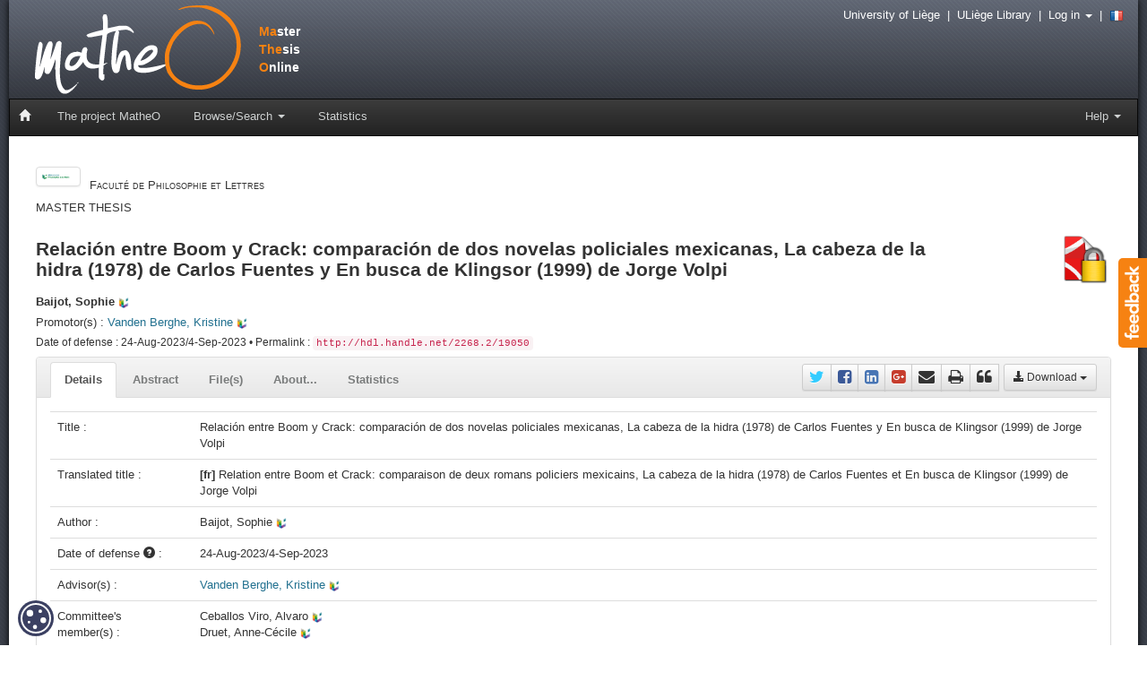

--- FILE ---
content_type: text/html;charset=UTF-8
request_url: https://matheo.uliege.be/handle/2268.2/19050
body_size: 36734
content:




















<!DOCTYPE html>
<html>
    <head>
        <title>MatheO: Baijot, Sophie - Relación entre Boom y Crack: comparación de dos novelas policiales mexicanas, La cabeza de la hidra (1978) de Carlos Fuentes y En busca de Klingsor (1999) de Jorge Volpi</title>
        <meta charset="UTF-8" />
        <meta name="Generator" content="DSpace 4.1" />
        <meta name="viewport" content="width=device-width, initial-scale=1.0" />
        <meta name="matheo-version" content="0.5.2-x" />
        <link rel="stylesheet" href="/static/css/bootstrap/bootstrap.min.css" type="text/css" />
        <link rel="stylesheet" href="/static/css/bootstrap/bootstrap-theme.min.css" type="text/css" />
        <link rel="stylesheet" href="/static/css/font-awesome/font-awesome.min.css" type="text/css" />
        <link rel="stylesheet" href="/static/css/discovery.css" type="text/css" />
        <link rel="stylesheet" href="/static/css/bootstrap/bootstrap-select.min.css" type="text/css" />
        <link rel="stylesheet" href="/static/css/bootstrap/bootstrap.vertical-tabs.min.css" type="text/css" />
        <link rel="stylesheet" href="/static/css/bootstrap/bootstrap-datepicker.css" type="text/css" />
        <link rel="stylesheet" href="/static/css/bootstrap/bootstrapValidator.min.css" type="text/css" />
        <link rel="stylesheet" href="/static/css/bootstrap/bootstrap-nav-wizard.min.css" type="text/css" />
        <link rel="stylesheet" href="/static/css/bootstrap/bootstrap-tagsinput.css" type="text/css" />
        <link rel="stylesheet" href="/static/css/typeahead.css" type="text/css" />
        <link rel="stylesheet" href="/static/css/jquery.fileupload.css" type="text/css" />
        <link rel="stylesheet" href="/static/css/orejime-standard.css" />
        <link rel="stylesheet" href="/static/css/orejime-custom.css" />
        <link rel="stylesheet" href="/static/css/ememoires.css" type="text/css" />
        <link rel="stylesheet" href="/static/css/theme.default.css" type="text/css"/>
        
        <script src="/static/js/jquery/jquery-2.1.0.min.js"></script>
        
        <link rel="alternate" type="application/rss+xml" title="Items in MatheO" href="/feed/rss_2.0/site"/>
        
        <link rel="search" type="application/opensearchdescription+xml" href="/open-search/description.xml" title="MatheO"/>
        
        
<link rel="schema.DCTERMS" href="http://purl.org/dc/terms/" />
<link rel="schema.DC" href="http://purl.org/dc/elements/1.1/" />
<meta name="DC.contributor" content="Vanden Berghe, Kristine;  Université de Liège - ULiège &gt; Département de langues et littératures romanes &gt; Langues et littératures espagnoles et hispano-américaines" />
<meta name="DC.contributor" content="Ceballos Viro, Alvaro;  Université de Liège - ULiège &gt; Département de langues et littératures romanes &gt; Langue et littérature espagnoles" />
<meta name="DC.contributor" content="Druet, Anne-Cécile;  Université de Liège - ULiège &gt; Département de langues modernes : ling., litt. et trad. &gt; Traduction de l'espagnol vers le français" />
<meta name="DCTERMS.spatial" content="Département de langues et littératures romanes" />
<meta name="DC.creator" content="Baijot, Sophie; Université de Liège &gt; Master lang. &amp; lettres mod, or. gén., à fin." />
<meta name="DCTERMS.dateAccepted" content="2023-09-14T02:04:29Z" scheme="DCTERMS.W3CDTF" />
<meta name="DCTERMS.available" content="2023-09-14T02:04:29Z" scheme="DCTERMS.W3CDTF" />
<meta name="DCTERMS.issued" content="2023-08-23T22:00:00Z" scheme="DCTERMS.W3CDTF" />
<meta name="DCTERMS.issued" content="2023-09-03T22:00:00Z" scheme="DCTERMS.W3CDTF" />
<meta name="DC.identifier" content="http://hdl.handle.net/2268.2/19050" scheme="DCTERMS.URI" />
<meta name="DCTERMS.abstract" content="Este trabajo se centra en la relación entre el Boom de la literatura hispanoamericana y el grupo de escritores mexicanos conocido como el Crack, a los que se vincularon los autores Carlos Fuentes y Jorge Volpi respectivamente. A través del análisis comparativo de dos novelas policiales mexicanas, La cabeza de la hidra de Carlos Fuentes y En busca de Klingsor de Jorge Volpi, se busca abordar una pregunta central: ¿hay ruptura o continuidad entre Boom y Crack?" xml:lang="fr" />
<meta name="DCTERMS.extent" content="90" />
<meta name="DC.language" content="es" scheme="DCTERMS.RFC1766" />
<meta name="DC.publisher" content="Université de Liège, Liège, Belgique" />
<meta name="DCTERMS.isFormatOf" content="4" />
<meta name="DC.relation" content="RESTRICTED_ACCESS" />
<meta name="DC.subject" content="literatura hispanoamericana" xml:lang="fr" />
<meta name="DC.subject" content="Carlos Fuentes" xml:lang="fr" />
<meta name="DC.subject" content="Jorge Volpi" xml:lang="fr" />
<meta name="DC.subject" content="Boom" xml:lang="fr" />
<meta name="DC.subject" content="nueva novela" xml:lang="fr" />
<meta name="DC.subject" content="crack" xml:lang="fr" />
<meta name="DC.subject" content="literatura mexicana" xml:lang="fr" />
<meta name="DC.subject" content="A06" />
<meta name="DC.title" content="Relación entre Boom y Crack: comparación de dos novelas policiales mexicanas, La cabeza de la hidra (1978) de Carlos Fuentes y En busca de Klingsor (1999) de Jorge Volpi" />
<meta name="DC.date" content="2023-08-16T07:38:46Z" scheme="DCTERMS.W3CDTF" />
<meta name="DC.title" content="Relation entre Boom et Crack: comparaison de deux romans policiers mexicains, La cabeza de la hidra (1978) de Carlos Fuentes et En busca de Klingsor (1999) de Jorge Volpi" xml:lang="fr" />

<meta name="citation_publisher" content="Université de Liège, Liège, Belgique" />
<meta name="citation_authors" content="Baijot, Sophie; Université de Liège &gt; Master lang. &amp; lettres mod, or. gén., à fin." />
<meta name="citation_abstract_html_url" content="https://matheo.uliege.be/handle/2268.2/19050" />
<meta name="citation_language" content="es" />
<meta name="citation_date" content="2023-08-23T22:00:00Z" />
<meta name="citation_title" content="Relación entre Boom y Crack: comparación de dos novelas policiales mexicanas, La cabeza de la hidra (1978) de Carlos Fuentes y En busca de Klingsor (1999) de Jorge Volpi" />
<meta name="citation_keywords" content="literatura hispanoamericana; Carlos Fuentes; Jorge Volpi; Boom; nueva novela; crack; literatura mexicana" />

<meta property="og:title" content="Relación entre Boom y Crack: comparación de dos novelas policiales mexicanas, La cabeza de la hidra (1978) de Carlos Fuentes y En busca de Klingsor (1999) de Jorge Volpi" />
<meta property="og:type" content="article" />
<meta property="og:article:published_time" content="2023-08-23T22:00:00Z" />
<meta property="og:article:modified_time" content="2023-09-14T02:04:30Z" />
<meta property="og:article:section" content="Université de Liège" />
<meta property="og:image" content="http://matheo.uliege.be/static/img/logo_grey.png" />
<meta property="og:url" content="https://matheo.uliege.be/handle/2268.2/19050" />
<meta property="og:site_name" content="MatheO - Master Thesis Online" />
<meta property="og:locale" content="fr_BE" />
<meta property="og:locale:alternate" content="en_BE" />

        
        
    </head>
    <body>
        <div id="widget-feedback" class="hidden-print"><a data-toggle="modal" href="/feedback" data-target="#feedback-window"> <img src="/static/img/help/feedback-text.png" alt="Feedback" /></a></div>
        <div id="feedback-window" class="modal fade" role="dialog">
        </div>
        <div id="page">
            <div id="pagein">
                <div id="navigation">
                    <div id="bandeau" class="hidden-print">
                        <!-- Header -->
                        <header style="height:110px">
							<div id="logo"><a href="/" title="Go to the DSpace home page"><span style="color: #F68212">Ma</span>ster<br /><span style="color: #F68212">The</span>sis<br /><span style="color: #F68212">O</span>nline</a></div>
						</header>
                        <!-- Navigation -->
                        
    

    


    











    

    
<nav id="navbar" class="navbar navbar-inverse" role="navigation">
    <div class="navbar-header">
        <button type="button" class="navbar-toggle" data-toggle="collapse" data-target=".navbar-collapse">
            <span class="sr-only">Toggle navigation</span>
            <span class="icon-bar"></span>
            <span class="icon-bar"></span>
            <span class="icon-bar"></span>
        </button>
        <a class="navbar-brand" href="/"><i class="glyphicon glyphicon-home"></i></a>
    </div>
    <div class="navbar-collapse collapse">
        <ul class="nav navbar-nav">
			<li>
				<a href="/page/project">The project MatheO</a>
			</li>
            <li class="dropdown">
                <a href="#" class="dropdown-toggle" data-toggle="dropdown">Browse/Search <b class="caret"></b></a>
                <ul class="dropdown-menu">
                    <li><a href="/advanced-search">Advanced search</a></li>
                    <li class="divider"></li>
					<li><a href="/community-list">Browse by <strong>Faculty</strong></a></li>
                    
                    <li><a href="/browse?type=author">Browse by <strong>Author</strong></a></li>
                    
                    <li><a href="/browse?type=advisor">Browse by <strong>Promotor</strong></a></li>
                    
                    <li><a href="/browse?type=degree">Browse by <strong>Degree</strong></a></li>
                    
                    <li><a href="/browse?type=discipline">Browse by <strong>Discipline</strong></a></li>
                    
                    <li><a href="/browse?type=department">Browse by <strong>Promotors departments</strong></a></li>
                    
                    <li><a href="/browse?type=dateissued">Browse by <strong>Date of defense</strong></a></li>
                    
                    <li><a href="/browse?type=title">Browse by <strong>Title</strong></a></li>
                    
                </ul>
            </li>
            <li>
                <a href="/statistics">Statistics</a>
            </li>
        </ul>
   
        <ul class="nav navbar-nav navbar-right">
			<li class="dropdown">
			    <a href="#" class="dropdown-toggle" data-toggle="dropdown">Help <b class="caret"></b></a>
                <ul class="dropdown-menu">
					<li><a href="/page/rules">Master thesis - ULiège rules</a></li>
					<li><a href="/page/resources">Useful resources</a></li>
					<li><a href="/page/plagiat">Goal : zero plagiarism</a></li>
					<li><a href="/page/open-access">The Open Access, that each student should known&nbsp;!</a></li>
					<li><a href="/page/worldwide">e-Mémoires around the world</a></li>
					
                </ul>
            </li>
        </ul>
    </div>
</nav>

                    </div>
                    <img src="/static/img/uliege_library.png" alt="University of Liege" class="visible-print pull-right" style="width: 15%; height: 15%" />
                    <img src="/static/img/logo_grey.png" alt="Logo MatheO" class="visible-print" style="width: 20%; height: 20%" />
                    <strong class="visible-print">Master Thesis Online</strong>
					<div id="outils" class="hidden-print">
                        <a href="https://www.uliege.be" target="_blank">University of Liège</a>
                        &nbsp;|&nbsp;
                        <a href="http://lib.uliege.be" target="_blank">ULiège Library</a>
                        &nbsp;|&nbsp;
                        
                        
                        <span class="dropdown">
                             <a href="#" class="dropdown-toggle" data-toggle="dropdown">Log in <b class="caret"></b></a>
                             <ul class="dropdown-menu dropdown-menu-right">
                                 <li><a href="/tools/cas-login" style="color:black">ULiège Member / Alumni</a></li>
                                <li><a href="/password-login" style="color:black">External</a></li>                                                
                            </ul>
                        </span>                       
                        
                        &nbsp;|&nbsp;
                        
                        <a id="changeLocal" href="?locale=fr">
							<img src="/static/img/flags/fr.png" alt="French" />
                        </a>
                        
                        
                    </div>
                </div>
				<div id="main-content" class="container">
				<br/>
                              
    <script>
        $(document).ready(function(){
           $("#feedback-window").on("shown.bs.modal", function(){
              var test= $(this).find(".active > form > div > textarea");
              test.focus();
            });
        });
    </script>






























<head>
    <link rel="stylesheet" type="text/css" href="/statistics/statistics.css">
</head>





    <div id="main-content" class="container">


		
		
		



    
    <div class="row">
<div class="col-md-9 hidden-print">
<a href="/handle/2268.2/1"><img class="img-thumbnail pull-left" src="/static/img/community/comm1.png" alt="Faculté de Philosophie et Lettres" title="Faculté de Philosophie et Lettres" style="width: 50px" /></a>
<div style="padding-top: 20px">
<span style="font-size: 13px; font-variant: small-caps">Faculté de Philosophie et Lettres</span>
<h5 style="font-variant: small-caps">MASTER THESIS</h5>
</div>
</div>
<div class="col-md-3">
</div>
</div>
<div class="row">
<div class="col-md-10">
<h3 class="item-title">Relación entre Boom y Crack: comparación de dos novelas policiales mexicanas, La cabeza de la hidra (1978) de Carlos Fuentes y En busca de Klingsor (1999) de Jorge Volpi</h3>
</div>
<div class="col-md-2 pull-right" style="padding-top: 15px">
<a href="#" class="dropdown-toggle hidden-print" data-toggle="dropdown"><img class="pull-right" src="/static/img/item/file/main-pdf_lock.png" alt="Download" title="Restricted access" style="width:55px" data-toggle="tooltip" data-placement="bottom" /></a>
<ul id="download-list-icon" class="dropdown-menu" role="menu"></ul>
</div>
</div>
<div class="row">
<div class="col-md-11">
<h5>
<strong>Baijot, Sophie</strong> <img src="/static/img/uliege.png" alt="ULiège" style="width:12px; height:12px;" />
</h5>
<h5 class="hidden-print">Promotor(s) : 
<a href="/browse?type=advisor&amp;authority=p004914">
Vanden&#x20;Berghe,&#x20;Kristine</a> <img src="/static/img/uliege.png" alt="ULiège" style="width:12px; height:12px;" />
</h5>
<h6 class="hidden-print">
Date of defense : 24-Aug-2023/4-Sep-2023 • Permalink : <code>http://hdl.handle.net/2268.2/19050</code>
</h6>
</div>
</div>
<div class="row">
<div class="col-md-12">
<div class="panel panel-default">
<div class="panel-heading panel-heading-nav hidden-print">
<ul class="nav nav-tabs nav-custom">
<li class="tab active"><a data-toggle="tab" href="#details">Details</a></li>
<li class="tab"><a data-toggle="tab" href="#abstract">Abstract</a></li>
<li class="tab"><a data-toggle="tab" href="#fulltext">File(s)</a></li>
<li class="tab"><a data-toggle="tab" href="#contributors">About...</a></li>
<li class="tab"><a id="statistics-link" data-toggle="tab" href="#statistics">Statistics</a></li>
<li class="pull-right" style="margin-left: 5px">
<div class="btn-group" style="margin-top: 5px">
<a href="#" class="btn btn-sm btn-default dropdown-toggle" data-toggle="dropdown" style="margin-top: 2px"><i class="glyphicon glyphicon-download-alt"></i> Download <span class="caret"></span></a>
<ul id="download-list-button" class="dropdown-menu pull-right" role="menu">
<li><a target="_blank" href="/request-copy/2268.2/19050/110973/BAIJOT%e2%80%93M%c3%a9moire.pdf">Document 1 : <img src="/static/img/item/file/pdf_lock.png" alt="Access" /> BAIJOT–Mémoire.pdf</a></li>
</ul>
<script>$('#download-list-button').children().clone().appendTo('#download-list-icon');</script>
</div>
</li>
<li class="pull-right">
<div id="share" class="btn-group" style="margin-top: 7px">
<a target="_blank" href="https://twitter.com/intent/tweet?text=Baijot%2C+Sophie+%282023%29+-+Relaci%C3%B3n+entre+Boom+y+Crack%3A+comparaci%C3%B3n+de+dos+novelas+policiales...+-+&url=http%3A%2F%2Fmatheo.uliege.be%2Fhandle%2F2268.2%2F19050&via=ULiegeLib" title="Share on Twitter" class="btn btn-sm btn-default" style="font-size: 18px; padding: 1px 7px 0px 7px"><i class="fa fa-twitter" style="color: #33CCFF"></i></a>
<a target="_blank" href="https://www.facebook.com/sharer/sharer.php?u=http%3A%2F%2Fmatheo.uliege.be%2Fhandle%2F2268.2%2F19050&t=Baijot%2C+Sophie+%282023%29+-+Relaci%C3%B3n+entre+Boom+y+Crack%3A+comparaci%C3%B3n+de+dos+novelas+policiales+mexicanas%2C+La+cabeza+de+la+hidra+%281978%29+de+Carlos+Fuentes+y+En+busca+de+Klingsor+%281999%29+de+Jorge+Volpi+%5BMaster+thesis+-+University+of+Liege%5D" title="Share on Facebook" class="btn btn-sm btn-default" style="font-size: 18px; padding: 1px 7px 0px 7px"><i class="fa fa-facebook-square" style="color: #3B5998"></i></a>
<a target="_blank" href="http://www.linkedin.com/shareArticle?mini=true&url=http%3A%2F%2Fmatheo.uliege.be%2Fhandle%2F2268.2%2F19050&title=Baijot%2C+Sophie+%282023%29+-+Relaci%C3%B3n+entre+Boom+y+Crack%3A+comparaci%C3%B3n+de+dos+novelas+policiales+mexicanas%2C+La+cabeza+de+la+hidra+%281978%29+de+Carlos+Fuentes+y+En+busca+de+Klingsor+%281999%29+de+Jorge+Volpi+%5BMaster+thesis+-+University+of+Liege%5D&source=MaTheO+%28ULi%C3%A8ge%29" title="Share on Linkedin" class="btn btn-sm btn-default" style="font-size: 18px; padding: 1px 7px 0px 7px"><i class="fa fa-linkedin-square" style="color: #4875B4"></i></a>
<a target="_blank" href="https://plus.google.com/share?url=http%3A%2F%2Fmatheo.uliege.be%2Fhandle%2F2268.2%2F19050" title="Share on Google +" class="btn btn-sm btn-default" style="font-size: 18px; padding: 1px 7px 0px 7px"><i class="fa fa-google-plus-square" style="color: #C63D2D"></i></a>
<a href="mailto:?subject=MaTheO%20ref:%20http://matheo.uliege.be/handle/2268.2/19050&body=Dear%0d%0a%0d%0aI found this reference of a master thesis on Matheo (http://matheo.uliege.be) from the University of Liege.%0d%0a%0d%0aI thought you could be interested :%0d%0a%0d%0aBaijot, Sophie (2023) - Relación entre Boom y Crack: comparación de dos novelas policiales mexicanas, La cabeza de la hidra (1978) de Carlos Fuentes y En busca de Klingsor (1999) de Jorge Volpi [Master thesis - University of Liege]%0d%0a%0d%0a%0d%0aRegards,%0d%0a%0d%0a--" title="Share by e-mail" class="btn btn-sm btn-default" style="font-size: 18px; padding: 1px 7px 0px 7px"><i class="fa fa-envelope"></i></a>
<a href="javascript:window.print()" title="Print this page" class="btn btn-sm btn-default" style="font-size: 18px; padding: 1px 7px 0px 7px"><i class="fa fa-print"></i></a>
<a href="#" title="Cite this master thesis" type="button" class="btn btn-sm btn-default" style="font-size: 18px; padding: 1px 7px 0px 7px" data-toggle="modal" data-target="#popupCitation"><i class="fa fa-quote-left"></i></a>
<div id="popupCitation" class="modal fade" tabIndex="-1" role="dialog" aria-labelledby="popupCitationLabel" aria-hidden="true">
<div class="modal-dialog modal-lg" style="margin-top: 15%; margin-bottom: 15%">
<div class="modal-content">
<div class="modal-header">
<button type="button" class="close" data-dismiss="modal" aria-hidden="true">&times;</button>
<h4 id="popupCitationLabel" class="modal-title">Cite this master thesis</h4>
</div>
<div id="contentCitation" class="modal-body">
<h5><strong>APA</strong></h5><blockquote class="citation">Baijot, S. (2023). <i>Relación entre Boom y Crack: comparación de dos novelas policiales mexicanas, La cabeza de la hidra (1978) de Carlos Fuentes y En busca de Klingsor (1999) de Jorge Volpi. </i>(Unpublished master's thesis). Université de Liège, Liège, Belgique. Retrieved from https://matheo.uliege.be/handle/2268.2/19050</blockquote>
<hr />
<h5><strong>Chicago</strong></h5>
<blockquote class="citation"><div xmlns="http://www.w3.org/1999/xhtml" class="item"><div class="meta"><div><span class="contributors">Baijot, Sophie. </span><span title="title">"Relación entre Boom y Crack: comparación de dos novelas policiales mexicanas, La cabeza de la hidra (1978) de Carlos Fuentes y En busca de Klingsor (1999) de Jorge Volpi" </span><span title="type">Unpublished master's thesis, </span><span title="publisher">Université de Liège, Liège, Belgique</span><span class="datepublished">, 2023. </span><span title="source">https://matheo.uliege.be/handle/2268.2/19050</span></div></div></div></blockquote>
</div>
<div class="modal-footer">
<button type="button" class="btn btn-default" data-dismiss="modal">Close</button>
</div>
</div>
</div>
</div>
</div>
</li>
</ul>
</div>
<div class="panel-body">
<div class="tab-content">
<div id="details" class="tab-pane active">
<h5 class="visible-print" style="font-weight: bold">Details</h5>
<table class="table itemDisplayTable">
<tr class="hidden-print"><td class="metadataFieldLabel">
Title&nbsp;:&nbsp;</td><td class="metadataFieldValue">Relación&#x20;entre&#x20;Boom&#x20;y&#x20;Crack:&#x20;comparación&#x20;de&#x20;dos&#x20;novelas&#x20;policiales&#x20;mexicanas,&#x20;La&#x20;cabeza&#x20;de&#x20;la&#x20;hidra&#x20;(1978)&#x20;de&#x20;Carlos&#x20;Fuentes&#x20;y&#x20;En&#x20;busca&#x20;de&#x20;Klingsor&#x20;(1999)&#x20;de&#x20;Jorge&#x20;Volpi</td></tr>
<tr><td class="metadataFieldLabel">Translated title&nbsp;:&nbsp;</td><td class="metadataFieldValue"><strong>[fr]</strong> Relation&#x20;entre&#x20;Boom&#x20;et&#x20;Crack:&#x20;comparaison&#x20;de&#x20;deux&#x20;romans&#x20;policiers&#x20;mexicains,&#x20;La&#x20;cabeza&#x20;de&#x20;la&#x20;hidra&#x20;(1978)&#x20;de&#x20;Carlos&#x20;Fuentes&#x20;et&#x20;En&#x20;busca&#x20;de&#x20;Klingsor&#x20;(1999)&#x20;de&#x20;Jorge&#x20;Volpi</td></tr>
<tr class="hidden-print"><td class="metadataFieldLabel">
Author&nbsp;:&nbsp;</td><td class="metadataFieldValue">Baijot,&#x20;Sophie&nbsp;<img src="/static/img/uliege.png" alt="ULiège" style="width:12px; height:12px;" />
</td></tr>
<tr><td class="metadataFieldLabel">Date of defense <span tabindex="0" class="hints-popover" data-toggle="popover" data-trigger="hover" data-container="body" data-html="true" data-content="You should be aware that the above date is not the official date for the defence of the dissertation/master thesis ; to find out the exact date, you must ask the administration desk of the faculty."><i class="glyphicon glyphicon-question-sign"></i></span>&nbsp;:&nbsp;</td><td class="metadataFieldValue">24-Aug-2023/4-Sep-2023</td></tr>
<tr><td class="metadataFieldLabel">Advisor(s)&nbsp;:&nbsp;</td><td class="metadataFieldValue"><a href="/browse?type=advisor&amp;authority=p004914">Vanden&#x20;Berghe,&#x20;Kristine</a>&nbsp;<img src="/static/img/uliege.png" alt="ULiège" style="width:12px; height:12px;" />
</td></tr>
<tr><td class="metadataFieldLabel">Committee's member(s)&nbsp;:&nbsp;</td><td class="metadataFieldValue">Ceballos&#x20;Viro,&#x20;Alvaro&nbsp;<img src="/static/img/uliege.png" alt="ULiège" style="width:12px; height:12px;" />
<br />Druet,&#x20;Anne-Cécile&nbsp;<img src="/static/img/uliege.png" alt="ULiège" style="width:12px; height:12px;" />
</td></tr>
<tr><td class="metadataFieldLabel">Language&nbsp;:&nbsp;</td><td class="metadataFieldValue">Spanish</td></tr>
<tr><td class="metadataFieldLabel">Number of pages&nbsp;:&nbsp;</td><td class="metadataFieldValue">90</td></tr>
<tr><td class="metadataFieldLabel">Keywords&nbsp;:&nbsp;</td><td class="metadataFieldValue"><strong>[fr]</strong> literatura&#x20;hispanoamericana<br /><strong>[fr]</strong> Carlos&#x20;Fuentes<br /><strong>[fr]</strong> Jorge&#x20;Volpi<br /><strong>[fr]</strong> Boom<br /><strong>[fr]</strong> nueva&#x20;novela<br /><strong>[fr]</strong> crack<br /><strong>[fr]</strong> literatura&#x20;mexicana</td></tr>
<tr><td class="metadataFieldLabel">Discipline(s)&nbsp;:&nbsp;</td><td class="metadataFieldValue">Arts&#x20;&amp;&#x20;humanities&#x20;&gt;&#x20;Literature</td></tr>
<tr><td class="metadataFieldLabel">Target public&nbsp;:&nbsp;</td><td class="metadataFieldValue">Student<br />General&#x20;public</td></tr>
<tr><td class="metadataFieldLabel">Institution(s)&nbsp;:&nbsp;</td><td class="metadataFieldValue">Université&#x20;de&#x20;Liège,&#x20;Liège,&#x20;Belgique</td></tr>
<tr><td class="metadataFieldLabel">Degree: </td><td class="metadataFieldValue"><a href="/handle/2268.2/154">Master en langues et lettres modernes, orientation générale, à finalité approfondie</a><br/></td></tr>
<tr><td class="metadataFieldLabel">Faculty: </td><td class="metadataFieldValue"><a href="/handle/2268.2/1">Master thesis of the Faculté de Philosophie et Lettres</a><br/></td></tr>
</table><br/>
</div>
<div id="abstract" class="tab-pane">
<h5 class="visible-print" style="font-weight: bold">Abstract</h5>
<p style="padding-top: 10px" class="text-justify"><strong>[fr]</strong> Este trabajo se centra en la relación entre el Boom de la literatura hispanoamericana y el grupo de escritores mexicanos conocido como el Crack, a los que se vincularon los autores Carlos Fuentes y Jorge Volpi respectivamente. A través del análisis comparativo de dos novelas policiales mexicanas, La cabeza de la hidra de Carlos Fuentes y En busca de Klingsor de Jorge Volpi, se busca abordar una pregunta central: ¿hay ruptura o continuidad entre Boom y Crack?</p>
</div>
<div id="fulltext" class="tab-pane">
<br /><h5 class="visible-print" style="font-weight: bold">File(s)</h5>
<div class="panel panel-default panel-print">
<div class="panel-heading">
<h3 class="panel-title"><i class="glyphicon glyphicon-file"></i> Document(s)</h3>
</div>
<div class="panel-body">
<div class="row">
<div class="col-md-12">
<div class="panel panel-default">
<div class="panel-body">
<div class="row">
<div class="col-md-1 col-sm-1 col-xs-3">
<img class="img-responsive" alt="File" src="/static/img/item/file.png" />
</div>
<div class="col-md-8 col-sm-7 col-xs-9">
<img alt="Access" src="/static/img/item/file/pdf_lock.png" data-toggle="tooltip"
 title="Restricted access"
 /> 
<span class="bitstream" style="font-weight: bold; color: #21708F">BAIJOT–Mémoire.pdf</span>
<br />
<strong>Description</strong>: 

<br />
<strong>Size</strong>: 
986.09 kB
<br />
<strong>Format</strong>: 
Adobe PDF
</div>
<div class="col-md-3 col-sm-4">
<a class="btn btn-primary" target="_blank" style="width: 100%" href="/request-copy/2268.2/19050/110973/BAIJOT%e2%80%93M%c3%a9moire.pdf">Ask a request copy</a><br />
<a class="btn btn-default hidden-print" target="_blank" data-toggle="tooltip" style="width: 100%; margin-top: 5px" href="/bitstream/2268.2/19050/4/BAIJOT%e2%80%93M%c3%a9moire.pdf" title="Available for identified ULiège members"><i class="fa fa-lock"></i> Direct access</a>
</div>
</div>
</div>
</div>
</div>
</div>
</div>
</div>
</div>
<div id="contributors" class="tab-pane hidden-print">
<h3>Author</h3>
<ul class="list-group">
<li class="list-group-item">
<strong>Baijot, Sophie</strong>
<img src="/static/img/uliege.png" alt="ULiège" style="width:12px; height:12px;" />
<small class="text-muted"> Université de Liège > Master lang. & lettres mod, or. gén., à fin.</small>
</li>
</ul>
<h3>Promotor(s)</h3>
<ul class="list-group">
<li class="list-group-item">
<a href="/browse?type=advisor&amp;authority=p004914">Vanden Berghe, Kristine</a> <img src="/static/img/uliege.png" alt="ULiège" style="width:12px; height:12px;" />
<small class="text-muted">  Université de Liège - ULiège > Département de langues et littératures romanes > Langues et littératures espagnoles et hispano-américaines</small>
<br /><img src="/static/img/orbi/ORBi.ico" alt="ORBi" style="padding-left: 20px" /> <a target="_blank" href="http://orbi.uliege.be/ph-search?uid=p004914" style="padding-top: 5px">View his publications on ORBi</a>
</li>
</ul>
<h3>Committee's member(s)</h3>
<ul class="list-group">
<li class="list-group-item">
Ceballos Viro, Alvaro
<img src="/static/img/uliege.png" alt="ULiège" style="width:12px; height:12px;" />
<small class="text-muted">  Université de Liège - ULiège > Département de langues et littératures romanes > Langue et littérature espagnoles</small>
<br /><img src="/static/img/orbi/ORBi.ico" alt="ORBi" style="padding-left: 20px" /> <a target="_blank" href="http://orbi.uliege.be/ph-search?uid=p006089" style="padding-top: 5px">View his publications on ORBi</a>
</li>
<li class="list-group-item">
Druet, Anne-Cécile
<img src="/static/img/uliege.png" alt="ULiège" style="width:12px; height:12px;" />
<small class="text-muted">  Université de Liège - ULiège > Département de langues modernes : ling., litt. et trad. > Traduction de l'espagnol vers le français</small>
<br /><img src="/static/img/orbi/ORBi.ico" alt="ORBi" style="padding-left: 20px" /> <a target="_blank" href="http://orbi.uliege.be/ph-search?uid=p251784" style="padding-top: 5px">View his publications on ORBi</a>
</li>
</ul>
</div>
<div id="statistics" class="tab-pane hidden-print">
<div id="chart-monthly" style="width: 80%; height: 400px; margin-left: 10%; margin-right: 10%"></div><br /><br />
<div id="chart-countries-view" style="width: 80%; height: 400px; margin-left: 10%; margin-right: 10%"></div><br /><br />
<div id="chart-countries-download" style="width: 80%; height: 400px; margin-left: 10%; margin-right: 10%"></div><br /><br />
<div id="chart-daily-view" style="width: 80%; height: 400px; margin-left: 10%; margin-right: 10%"></div><br /><br />
<div id="chart-daily-download" style="width: 80%; height: 400px; margin-left: 10%; margin-right: 10%"></div>
<script src="https://code.highcharts.com/stock/highstock.js"></script>
<script src="/static/js/charts.js"></script>
<script>itemStatisticsMonthly(20258, "Number of views and downloads for the 12 last months", "Months", "Values");</script>
<script>itemStatisticsCountriesView(20258, "Total number of views per country (top 10)", "Countries", "Values");</script>
<script>itemStatisticsCountriesDownload(20258, "Total number of downloads per country (top 10)", "Countries", "Values");</script>
<script>itemStatisticsDailyView(20258, "Number of views since master thesis deposit", "Number of views");</script>
<script>itemStatisticsDailyDownload(20258, "Number of downloads since master thesis deposit", "Number of downloads");</script>
</div>
<div id="print-citation" class="tab-pane visible-print">
<br /><h5 style="font-weight: bold">Cite this master thesis</h5>
</div>
</div>
</div>
</div>
</div>
</div>
<script>
var citation = $("#contentCitation").clone();
citation.appendTo("#print-citation");
</script>

<div class="container row">
    

</div>
    

    

    <div class="well well-sm">All documents available on MatheO are protected by copyright and subject to the usual rules for fair use. <br />The University of Liège does not guarantee the scientific quality of these students' works or the accuracy of all the information they contain.</div>


    </div>
<script src="/ckeditor/ckeditor.js"></script>
<script>
    $(document).ready(function() {
        $(".panel-notes").on("show.bs.collapse", function() {
            var icon = $(this).find(".icon");

            icon.removeClass("glyphicon-chevron-right");
            icon.addClass("glyphicon-chevron-down");
        });
    
        $(".panel-notes").on("hide.bs.collapse", function(e) {
            var icon = $(this).find(".icon");

            icon.removeClass("glyphicon-chevron-down");
            icon.addClass("glyphicon-chevron-right");
        });
            
    });
</script>

    





<!-- Footer -->
                </div>
				<footer>
                    <div class="container">
                        <div class="row">
							<div class="col-md-3 col-sm-3 col-xs-12 text-center">
								<h4><i class="glyphicon glyphicon-info-sign"></i> Informations</h4>
								<address>
									<strong><a href="/page/project"><abbr title="Master Thesis Online">MatheO</abbr> (Master Thesis Online)</a></strong><br />
                                                                        <div class="visible-print">
                                                                            http://matheo.uliege.be<br /><br />
                                                                            MatheO est un projet du Réseau des Bibliothèques ULiège<br />
                                                                            http://lib.uliege.be<br /><br />
                                                                            Follow us on Twitter<br />
                                                                            <strong>@ORBi_ULiege</strong><br />
                                                                            <strong>@ULiegeLib</strong>
                                                                        </div>
									<a data-toggle="modal" href="/feedback" data-target="#feedback-window" class="hidden-print"><i class="glyphicon glyphicon-envelope"></i> Contact us</a><br />
									<a target="_blank" href="/page/legal" class="hidden-print">Legal notice</a>
									<br /><br />
								</address>
							</div>
							<div class="col-md-3 col-sm-3 col-xs-12 text-center hidden-print">
								<img src="/static/img/oa/Open_Access.png" alt="Open Access" />
								<ul class="list-unstyled" style="margin-top: 5px">
									<li><a target="_blank" href="http://orbi.uliege.be"><abbr title="Open Repository and Bibliography">ORBi</abbr></a></li>
									<li><a target="_blank" href="http://popups.uliege.be"><abbr title="Portail de Publication de Périodiques scientifiques">PoPuPS</abbr></a></li>
									<li><a target="_blank" href="http://donum.uliege.be"><abbr title="Dépôt d'Objets Numérisés">DoNum</abbr></a></li>
								</ul>
							</div>
							<div class="col-md-3 col-sm-3 col-xs-12 text-center hidden-print">
								<h4><i class="fa fa-twitter" style="color: #33CCFF"></i> Twitter</h4>
								<ul class="list-unstyled">
									<li><a target="_blank" href="https://twitter.com/orbi_uliege">@ORBi_ULiege</a></li>
									<li><a target="_blank" href="https://twitter.com/uliegelib">@ULiegeLib</a></li>
								</ul>
							</div>
                                                                        <div class="col-md-3 col-sm-3 col-xs-12 hidden-print text-center">
								<a href="http://lib.uliege.be" target="_blank">
									<img src="/static/img/uliege_library_white.png" alt="ULiège" style="width:185px;"/>
								</a>
							</div>
                        </div>
                        
                    </div>
                </footer>
            </div>
        </div>
        <script src="/static/js/bootstrap/bootstrap.min.js"></script>
        <script src="/static/js/bootstrap/bootstrap-select.min.js"></script>
        <script src="/static/js/bootstrap/bootstrap-datepicker.js"></script>
        <script src="/static/js/bootstrap/bootstrap-datepicker-locales/bootstrap-datepicker.fr.js"></script>
        <script src="/static/js/holder.js"></script>
        <script src="/static/js/jquery/jquery.stalker.js"></script>
        <script src="/static/js/ememoires.js"></script>
        <script src="/static/js/utils.js"></script>
        <script src="/static/js/choice-support.js"></script>
        <script src="/static/js/spin.min.js"></script>
        <script src="/static/js/jquery/jquery.tablesorter.js"></script>
        <script src="/static/js/typeahead.bundle.js"></script>
        <script src="/static/js/jquery/jquery.cookie.js" ></script>
        <script src="/static/js/jquery.ui.widget.js"></script>
        <script src="/static/js/jquery.iframe-transport.js"></script>
        <script src="/static/js/jquery.fileupload.js"></script>
            
        
        <div id="cookie-badge"><img src="/static/img/cookies.svg" alt="cookies"></div>
        
        <script src="/static/js/orejime-standard-en.js"></script>
        <script src="/static/js/orejime-custom-en.js"></script>
        <!-- Matomo Tag Manager -->
        <template data-purpose="matomo-tag-manager">
        <script>
                var _mtm = window._mtm = window._mtm || [];
                _mtm.push({'mtm.startTime': (new Date().getTime()), 'event': 'mtm.Start'});
                var d=document, g=d.createElement('script'), s=d.getElementsByTagName('script')[0];
                g.async=true; g.src='https://matomo-prod03.segi.ulg.ac.be/js/container_TwUXEryJ.js'; s.parentNode.insertBefore(g,s);
        </script>
        </template>
        <!-- End Matomo Tag Manager -->
        
</body>
</html>

